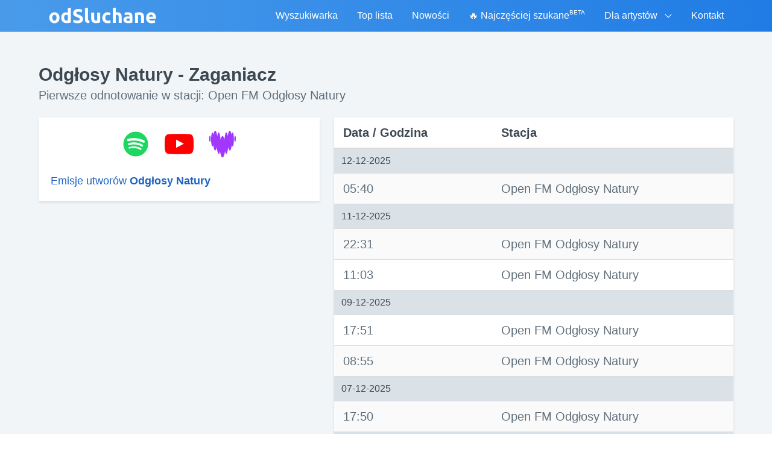

--- FILE ---
content_type: text/html; charset=UTF-8
request_url: https://www.odsluchane.eu/utwor/794826/odglosy_natury_-_zaganiacz?page=2
body_size: 6665
content:
<!DOCTYPE html>
<html lang="pl">
<head>
    <meta charset="utf-8">
    <meta name="viewport" content="width=device-width, initial-scale=1">
    <title>Odgłosy Natury - Zaganiacz :: Informacje o piosence :: odSluchane.eu - znajdź swój ulubiony utwór!</title>
    <link rel="shortcut icon" type="image/vnd.microsoft.icon" href="/favicon.ico">
    <meta name="description" content="Znajdź tytuł piosenki granej w radiu o danej godzinie. Dowiedz się co jest grane i co było grane w radiu.">
    <meta name="keywords"
          content="ramowka, spis, radiowy, radio, historia, sluchanej, cowradiu, odsluchanej, muzyki, utworow, odsluchana, wradiu, posluchanej, muzyka, aktualnie, piosenki, radiu, tytul, sluchane, grane, utwory">


    <meta property="og:title" content="odSluchane">
    <meta property="og:description" content="Utwór usłyszany w radiu cały czas chodzi Ci po głowie? Wprowadź datę i godzinę, a powiemy Ci co było grane!">
            <meta property="og:url" content="https://www.odsluchane.eu">
        <meta property="og:image" content="https://www.odsluchane.eu/images/odsluchane-og-image.png">
    <meta property="og:image:width" content="400">
    <meta property="og:image:height" content="400">

    <link rel="preconnect" href="https://pagead2.googlesyndication.com">

    <link href="/css/app.css?id=7d6d3a2146c940fd3da4237200afdcbe" rel="stylesheet">

</head>
<body>

<div id="app">


    <nav class="navbar is-transparent t-bg-transparent t-border-b t-border-blue-light gradient-background" style="z-index: 1000">

        <div class="container">
            <div class="navbar-brand">
                <a class="navbar-item" href="/">
                    <img src="/images/odsluchane-logo.png" alt="odSluchane: Sprawdź co było grane w radiu" width="180" height="28">
                </a>
                <div @click="isMobileMenuOpened = !isMobileMenuOpened" class="navbar-burger burger t-text-white">
                    <span></span>
                    <span></span>
                    <span></span>
                </div>
            </div>

            <div class="navbar-menu" :class="{'is-active gradient-background': isMobileMenuOpened}">

                <div class="navbar-end">

                    
                    <a href="https://www.odsluchane.eu"
                       class="navbar-item is-tab t-text-white 
                               ">
                        Wyszukiwarka
                    </a>

                    
                    <a href="https://www.odsluchane.eu/top.php" class="navbar-item is-tab t-text-white ">
                        Top lista
                    </a>

                    
                    <a href="https://www.odsluchane.eu/nowosci.php" class="navbar-item is-tab t-text-white ">
                        Nowości
                    </a>


                    
                    <a href="https://www.odsluchane.eu/szukane" class="navbar-item is-tab t-text-white ">
                        🔥 Najczęściej szukane <sup style="font-size: 60%">BETA</sup>
                    </a>

                    
                    <div class="navbar-item has-dropdown is-hoverable">
                        <span class="navbar-link t-text-grey lg:t-text-white">
                            Dla artystów
                        </span>
                        <div class="navbar-dropdown is-boxed">

                            <a class="navbar-item t-text-white lg:t-text-black" href="https://www.odsluchane.eu/wyszukaj.php">
                                Popularność utworu
                            </a>

                            
                        </div>
                    </div>

                    
                    <a href="https://www.odsluchane.eu/kontakt" class="navbar-item is-tab t-text-white ">
                        Kontakt
                    </a>

                </div>

            </div>

        </div>
    </nav>


    
    <section class="hero is-info is-fullheight t-bg-grey-lighter">

        <div class="hero-body">

            <div class="container">

                

    <div class="columns">
        <div class="column">
            <h1 class="t-font-bold t-text-2xl t-text-grey-darkest sm:t-text-3xl">Odgłosy Natury - Zaganiacz</h1>
            <h2 class="subtitle t-text-grey-darker">Pierwsze odnotowanie w stacji: Open FM Odgłosy Natury </h2>
        </div>
    </div>

    <div class="columns is-centered">

        <div class="column is-12">

            <div class="columns">

                
                <div class="column is-5">
                    <div class="columns is-multiline">
                        <div class="column is-12">
                            <div class="box t-rounded-sm t-shadow t-bg-white t-m-0">

                                <div class="columns is-mobile is-centered">


                                    <div class="column is-narrow has-text-centered">
                                        <a href="https://open.spotify.com/search/Odg%C5%82osy%20Natury%20Zaganiacz" target="_blank" rel="nofollow noopener" title="Posłuchaj w serwisie Spotify" class="t-flex t-justify-center">
            <span class="t-flex t-items-center t-py-4 sm:t-py-0 is-large">
               <svg class="spotify-color" viewBox="0 0 1792 1792" xmlns="http://www.w3.org/2000/svg" style="fill: currentColor; height: 3rem; width: 3rem">
                    <use xlink:href="#spotify"/>
                </svg>
            </span>
        </a>
                                    </div>


                                    <div class="column is-narrow has-text-centered">
                                        <a href="https://www.youtube.com/results?search_query=Odg%C5%82osy+Natury+-+Zaganiacz" target="_blank" rel="nofollow noopener" title="Posłuchaj w serwisie YouTube" class="t-flex t-justify-center">
            <span class="t-flex t-items-center t-py-4 sm:t-py-0 is-large">
               <svg class="yt-color" viewBox="0 0 1792 1792" xmlns="http://www.w3.org/2000/svg" style="fill: currentColor; height: 3rem; width: 3rem">
                    <use xlink:href="#yt"/>
                </svg>
            </span>
        </a>
                                    </div>

                                    <div class="column is-narrow has-text-centered">
                                        <a href="https://www.deezer.com/search/Odg%C5%82osy%20Natury%20-%20Zaganiacz/track" target="_blank" rel="nofollow noopener" title="Posłuchaj w serwisie Deezer" class="t-flex t-justify-center">
            <span class="t-flex t-items-center t-py-4 sm:t-py-0 is-large">
               <svg class="deezer-color" viewBox="0 0 300 300" xmlns="http://www.w3.org/2000/svg" style="fill: currentColor; height: 3rem; width: 3rem">
                    <use xlink:href="#deezer"/>
                </svg>
            </span>
        </a>
                                    </div>

                                </div>

                                <div class="columns is-mobile is-centered">
                                    <div class="column">
                                                                                                                                <h3 class="t-text-lg"><a href="https://www.odsluchane.eu/wykonawca/Odg%C5%82osy%20Natury" class="title-link">Emisje utworów <span class="t-font-bold">Odgłosy Natury</span></a></h3>
                                                                            </div>
                                </div>

                            </div>

                            
                            
                            

                        </div>

                        
                        
                        <div class="column is-12 is-hidden-desktop has-text-centered googl-ad-responsive">

        <script async src="//pagead2.googlesyndication.com/pagead/js/adsbygoogle.js"></script>
        <!-- odSluchane 3 Utwór Mobile -->
        <ins class="adsbygoogle"
             style="display:block"
             data-ad-client="ca-pub-5528627879593733"
             data-ad-slot="1347396729"
             data-ad-format="auto"></ins>
        <script>
            (adsbygoogle = window.adsbygoogle || []).push({});
        </script>

    </div>

    <div class="column is-12  is-hidden-touch has-text-centered">

        <script async src="//pagead2.googlesyndication.com/pagead/js/adsbygoogle.js"></script>
        <!-- odSluchane 3 Utwór -->
        <ins class="adsbygoogle"
             style="display:inline-block;width:300px;height:600px"
             data-ad-client="ca-pub-5528627879593733"
             data-ad-slot="6354512527"></ins>
        <script>
            (adsbygoogle = window.adsbygoogle || []).push({});
        </script>

    </div>

    


                    </div>
                </div>

                
                <div class="column sm:t-text-xl">

                    <table class="table is-striped is-fullwidth t-rounded-sm t-shadow">
                        <thead>
                        <tr>
                            <th class="t-text-grey-darkest">Data / Godzina</th>
                            <th class="t-text-grey-darkest">Stacja</th>
                        </tr>
                        </thead>
                        <tbody class="t-text-grey-darker">

                        
                        
                            
                                                            <tr>
                                    <td class="t-bg-grey-light t-text-grey-darkest t-text-base"
                                        colspan="2">12-12-2025</td>
                                </tr>

                                
                            
                            <tr>
                                <td>05:40</td>
                                <td>
                                    Open FM Odgłosy Natury
                                                                    </td>
                            </tr>
                        
                            
                                                            <tr>
                                    <td class="t-bg-grey-light t-text-grey-darkest t-text-base"
                                        colspan="2">11-12-2025</td>
                                </tr>

                                
                            
                            <tr>
                                <td>22:31</td>
                                <td>
                                    Open FM Odgłosy Natury
                                                                    </td>
                            </tr>
                        
                            
                            
                            <tr>
                                <td>11:03</td>
                                <td>
                                    Open FM Odgłosy Natury
                                                                    </td>
                            </tr>
                        
                            
                                                            <tr>
                                    <td class="t-bg-grey-light t-text-grey-darkest t-text-base"
                                        colspan="2">09-12-2025</td>
                                </tr>

                                
                            
                            <tr>
                                <td>17:51</td>
                                <td>
                                    Open FM Odgłosy Natury
                                                                    </td>
                            </tr>
                        
                            
                            
                            <tr>
                                <td>08:55</td>
                                <td>
                                    Open FM Odgłosy Natury
                                                                    </td>
                            </tr>
                        
                            
                                                            <tr>
                                    <td class="t-bg-grey-light t-text-grey-darkest t-text-base"
                                        colspan="2">07-12-2025</td>
                                </tr>

                                
                            
                            <tr>
                                <td>17:50</td>
                                <td>
                                    Open FM Odgłosy Natury
                                                                    </td>
                            </tr>
                        
                            
                                                            <tr>
                                    <td class="t-bg-grey-light t-text-grey-darkest t-text-base"
                                        colspan="2">04-12-2025</td>
                                </tr>

                                
                            
                            <tr>
                                <td>00:56</td>
                                <td>
                                    Open FM Odgłosy Natury
                                                                    </td>
                            </tr>
                        
                            
                                                            <tr>
                                    <td class="t-bg-grey-light t-text-grey-darkest t-text-base"
                                        colspan="2">02-12-2025</td>
                                </tr>

                                
                            
                            <tr>
                                <td>19:43</td>
                                <td>
                                    Open FM Odgłosy Natury
                                                                    </td>
                            </tr>
                        
                            
                                                            <tr>
                                    <td class="t-bg-grey-light t-text-grey-darkest t-text-base"
                                        colspan="2">01-12-2025</td>
                                </tr>

                                
                            
                            <tr>
                                <td>06:38</td>
                                <td>
                                    Open FM Odgłosy Natury
                                                                    </td>
                            </tr>
                        
                            
                                                            <tr>
                                    <td class="t-bg-grey-light t-text-grey-darkest t-text-base"
                                        colspan="2">30-11-2025</td>
                                </tr>

                                
                            
                            <tr>
                                <td>22:22</td>
                                <td>
                                    Open FM Odgłosy Natury
                                                                    </td>
                            </tr>
                        
                            
                            
                            <tr>
                                <td>09:43</td>
                                <td>
                                    Open FM Odgłosy Natury
                                                                    </td>
                            </tr>
                        
                            
                                                            <tr>
                                    <td class="t-bg-grey-light t-text-grey-darkest t-text-base"
                                        colspan="2">28-11-2025</td>
                                </tr>

                                
                            
                            <tr>
                                <td>16:21</td>
                                <td>
                                    Open FM Odgłosy Natury
                                                                    </td>
                            </tr>
                        
                            
                            
                            <tr>
                                <td>08:12</td>
                                <td>
                                    Open FM Odgłosy Natury
                                                                    </td>
                            </tr>
                        
                            
                                                            <tr>
                                    <td class="t-bg-grey-light t-text-grey-darkest t-text-base"
                                        colspan="2">27-11-2025</td>
                                </tr>

                                
                            
                            <tr>
                                <td>20:27</td>
                                <td>
                                    Open FM Odgłosy Natury
                                                                    </td>
                            </tr>
                        
                            
                                                            <tr>
                                    <td class="t-bg-grey-light t-text-grey-darkest t-text-base"
                                        colspan="2">26-11-2025</td>
                                </tr>

                                
                            
                            <tr>
                                <td>02:26</td>
                                <td>
                                    Open FM Odgłosy Natury
                                                                    </td>
                            </tr>
                        
                            
                                                            <tr>
                                    <td class="t-bg-grey-light t-text-grey-darkest t-text-base"
                                        colspan="2">23-11-2025</td>
                                </tr>

                                
                            
                            <tr>
                                <td>12:31</td>
                                <td>
                                    Open FM Odgłosy Natury
                                                                    </td>
                            </tr>
                        
                            
                                                            <tr>
                                    <td class="t-bg-grey-light t-text-grey-darkest t-text-base"
                                        colspan="2">20-11-2025</td>
                                </tr>

                                
                            
                            <tr>
                                <td>19:35</td>
                                <td>
                                    Open FM Odgłosy Natury
                                                                    </td>
                            </tr>
                        
                            
                                                            <tr>
                                    <td class="t-bg-grey-light t-text-grey-darkest t-text-base"
                                        colspan="2">19-11-2025</td>
                                </tr>

                                
                            
                            <tr>
                                <td>01:37</td>
                                <td>
                                    Open FM Odgłosy Natury
                                                                    </td>
                            </tr>
                        
                            
                                                            <tr>
                                    <td class="t-bg-grey-light t-text-grey-darkest t-text-base"
                                        colspan="2">18-11-2025</td>
                                </tr>

                                
                            
                            <tr>
                                <td>09:10</td>
                                <td>
                                    Open FM Odgłosy Natury
                                                                    </td>
                            </tr>
                        
                            
                                                            <tr>
                                    <td class="t-bg-grey-light t-text-grey-darkest t-text-base"
                                        colspan="2">17-11-2025</td>
                                </tr>

                                
                            
                            <tr>
                                <td>23:52</td>
                                <td>
                                    Open FM Odgłosy Natury
                                                                    </td>
                            </tr>
                        
                            
                                                            <tr>
                                    <td class="t-bg-grey-light t-text-grey-darkest t-text-base"
                                        colspan="2">16-11-2025</td>
                                </tr>

                                
                            
                            <tr>
                                <td>07:18</td>
                                <td>
                                    Open FM Odgłosy Natury
                                                                    </td>
                            </tr>
                        
                            
                                                            <tr>
                                    <td class="t-bg-grey-light t-text-grey-darkest t-text-base"
                                        colspan="2">15-11-2025</td>
                                </tr>

                                
                            
                            <tr>
                                <td>22:00</td>
                                <td>
                                    Open FM Odgłosy Natury
                                                                    </td>
                            </tr>
                        
                            
                            
                            <tr>
                                <td>14:30</td>
                                <td>
                                    Open FM Odgłosy Natury
                                                                    </td>
                            </tr>
                        
                            
                            
                            <tr>
                                <td>05:05</td>
                                <td>
                                    Open FM Odgłosy Natury
                                                                    </td>
                            </tr>
                        
                            
                                                            <tr>
                                    <td class="t-bg-grey-light t-text-grey-darkest t-text-base"
                                        colspan="2">14-11-2025</td>
                                </tr>

                                
                            
                            <tr>
                                <td>17:01</td>
                                <td>
                                    Open FM Odgłosy Natury
                                                                    </td>
                            </tr>
                        
                        </tbody>
                    </table>

                    <div class="column is-centered">
                        <div class="columns is-centered">
                            <div class="is-12">

                                
                                    <nav class="pagination is-centered" role="navigation" aria-label="pagination">

                                        <a  href="https://www.odsluchane.eu/utwor/794826/odglosy_natury_-_zaganiacz"  class="pagination-previous t-bg-white t-text-blue-dark">
                                            Nowsze
                                        </a>

                                        <a  href="https://www.odsluchane.eu/utwor/794826/odglosy_natury_-_zaganiacz?page=3"  class="pagination-next t-bg-white t-text-blue-dark" >
                                            Starsze
                                        </a>
                                    </nav>

                                
                            </div>
                        </div>
                    </div>


                </div>
            </div>

        </div>


    </div>




            </div>

        </div>

    </section>



    <footer class="footer">

        <div class="container has-text-centered">

            <div class="columns is-centered">

                <div class="column is-narrow">
                    <div class="t-flex t-items-center t-bg-white t-border t-border-grey-light t-p-2">

                        <div class="t-flex t-items-center t-border">
                            <img src="/images/odsluchane-logo-mini.png" loading="lazy" height="50" width="50" alt="Logo odSluchane" class="t-border t-border-black">
                        </div>

                        <div class="flex t-pl-2 sm:t-pr-16">

                            <div class="t-text-left t-pb-1">
                                <a href="https://www.facebook.com/odSluchane.eu/"
                                   target="_blank"
                                   rel="nofollow noopener"
                                   class="t-text-blue-darker hover:t-underline"
                                >
                                    odSluchane.eu
                                </a>
                            </div>

                            <div class="t-flex t-items-center">
                                <a href="https://www.facebook.com/odSluchane.eu/"
                                   target="_blank"
                                   rel="nofollow noopener"
                                   style="padding: 0.1rem 0.4rem"
                                   class="t-flex t-items-center t-font-medium t-bg-grey-lighter hover:t-bg-grey-light t-border t-text-grey-darkest t-text-xs t-rounded"
                                >

                                    <span style="background: url('/images/facebook-logo-mini.png') no-repeat top center; width: 13px; height: 13px"></span>
                                    <span class="t-whitespace-no-wrap t-pl-1">Polub tę stronę</span>
                                </a>
                                <span class="t-text-xs t-pl-2">11 tys. polubień</span>
                            </div>

                        </div>
                    </div>
                </div>

                <div class="column is-narrow">

                    <ul class="has-text-left">
                        <li class="t-py-1 lg:t-py-0"><a class="title-link t-font-medium" href="https://www.odsluchane.eu/reklama">Reklama w serwisie</a></li>
                        <li class="t-py-1 lg:t-py-0"><a class="title-link" href="https://www.odsluchane.eu/radio">Radia</a></li>
                        <li class="t-py-1 lg:t-py-0"><a class="title-link" href="https://www.odsluchane.eu/polityka_prywatnosci">Polityka prywatności</a></li>
                    </ul>

                </div>

            </div>

            <div>
                <p>Copyright © 2008-2026 <strong>odSluchane</strong>. Wszelkie prawa zastrzeżone.</p>
            </div>

        </div>

    </footer>

    <sample-player></sample-player>

</div>

<script src="/js/app.js?id=249e194e404d9ab0c9cc9db0bd040dfb"></script>

<script>
    (function (i, s, o, g, r, a, m) {
        i['GoogleAnalyticsObject'] = r;
        i[r] = i[r] || function () {
            (i[r].q = i[r].q || []).push(arguments)
        }, i[r].l = 1 * new Date();
        a = s.createElement(o),
            m = s.getElementsByTagName(o)[0];
        a.async = 1;
        a.src = g;
        m.parentNode.insertBefore(a, m)
    })(window, document, 'script', 'https://www.google-analytics.com/analytics.js', 'ga');

    ga('create', 'UA-5588635-1', 'auto');
    ga('send', 'pageview');

</script>


<div style="height: 0; width: 0">
    <svg viewBox="0 0 361 361" xmlns="http://www.w3.org/2000/svg" xmlns:xlink="http://www.w3.org/1999/xlink">
        <defs>
            <symbol id="apple-music-icon" viewBox="0 0 361 361 ">
                <linearGradient id="APPLE_MUSIC_GRADIENT" gradientUnits="userSpaceOnUse" x1="180" y1="3.3953" x2="180"
                                y2="354.2414" gradientTransform="matrix(1 0 0 -1 0 362)">
                    <stop offset="0" style="stop-color:#FA233B"/>
                    <stop offset="1" style="stop-color:#FB5C74"/>
                </linearGradient>
                <path style="fill: url(#APPLE_MUSIC_GRADIENT);"
                      d="M360,112.61c0-4.3,0-8.6-0.02-12.9c-0.02-3.62-0.06-7.24-0.16-10.86c-0.21-7.89-0.68-15.84-2.08-23.64 c-1.42-7.92-3.75-15.29-7.41-22.49c-3.6-7.07-8.3-13.53-13.91-19.14s-12.08-10.31-19.15-13.91c-7.19-3.66-14.56-5.98-22.47-7.41 c-7.8-1.4-15.76-1.87-23.65-2.08c-3.62-0.1-7.24-0.14-10.86-0.16C255.99,0,251.69,0,247.39,0H112.61c-4.3,0-8.6,0-12.9,0.02 c-3.62,0.02-7.24,0.06-10.86,0.16C80.96,0.4,73,0.86,65.2,2.27c-7.92,1.42-15.28,3.75-22.47,7.41c-7.07,3.6-13.54,8.3-19.15,13.91 S13.27,35.66,9.67,42.73c-3.66,7.2-5.99,14.57-7.41,22.49c-1.4,7.8-1.87,15.76-2.08,23.64c-0.1,3.62-0.14,7.24-0.16,10.86 C0,104.01,0,108.31,0,112.61v134.77c0,4.3,0,8.6,0.02,12.9c0.02,3.62,0.06,7.24,0.16,10.86c0.21,7.89,0.68,15.84,2.08,23.64 c1.42,7.92,3.75,15.29,7.41,22.49c3.6,7.07,8.3,13.53,13.91,19.14s12.08,10.31,19.15,13.91c7.19,3.66,14.56,5.98,22.47,7.41 c7.8,1.4,15.76,1.87,23.65,2.08c3.62,0.1,7.24,0.14,10.86,0.16c4.3,0.03,8.6,0.02,12.9,0.02h134.77c4.3,0,8.6,0,12.9-0.02 c3.62-0.02,7.24-0.06,10.86-0.16c7.89-0.21,15.85-0.68,23.65-2.08c7.92-1.42,15.28-3.75,22.47-7.41c7.07-3.6,13.54-8.3,19.15-13.91 s10.31-12.07,13.91-19.14c3.66-7.2,5.99-14.57,7.41-22.49c1.4-7.8,1.87-15.76,2.08-23.64c0.1-3.62,0.14-7.24,0.16-10.86 c0.03-4.3,0.02-8.6,0.02-12.9L360,112.61L360,112.61z"/>
                <path style="fill: #FFFFFF;"
                      d="M254.5,55c-0.87,0.08-8.6,1.45-9.53,1.64l-107,21.59l-0.04,0.01c-2.79,0.59-4.98,1.58-6.67,3 c-2.04,1.71-3.17,4.13-3.6,6.95c-0.09,0.6-0.24,1.82-0.24,3.62v133.92c0,3.13-0.25,6.17-2.37,8.76s-4.74,3.37-7.81,3.99 c-2.33,0.47-4.66,0.94-6.99,1.41c-8.84,1.78-14.59,2.99-19.8,5.01c-4.98,1.93-8.71,4.39-11.68,7.51 c-5.89,6.17-8.28,14.54-7.46,22.38c0.7,6.69,3.71,13.09,8.88,17.82c3.49,3.2,7.85,5.63,12.99,6.66c5.33,1.07,11.01,0.7,19.31-0.98 c4.42-0.89,8.56-2.28,12.5-4.61c3.9-2.3,7.24-5.37,9.85-9.11c2.62-3.75,4.31-7.92,5.24-12.35c0.96-4.57,1.19-8.7,1.19-13.26V142.81 c0-6.22,1.76-7.86,6.78-9.08c0,0,88.94-17.94,93.09-18.75c5.79-1.11,8.52,0.54,8.52,6.61v79.29c0,3.14-0.03,6.32-2.17,8.92 c-2.12,2.59-4.74,3.37-7.81,3.99c-2.33,0.47-4.66,0.94-6.99,1.41c-8.84,1.78-14.59,2.99-19.8,5.01c-4.98,1.93-8.71,4.39-11.68,7.51 c-5.89,6.17-8.49,14.54-7.67,22.38c0.7,6.69,3.92,13.09,9.09,17.82c3.49,3.2,7.85,5.56,12.99,6.6c5.33,1.07,11.01,0.69,19.31-0.98 c4.42-0.89,8.56-2.22,12.5-4.55c3.9-2.3,7.24-5.37,9.85-9.11c2.62-3.75,4.31-7.92,5.24-12.35c0.96-4.57,1-8.7,1-13.26V64.46 C263.54,58.3,260.29,54.5,254.5,55L254.5,55z"/>
            </symbol>
        </defs>
    </svg>
</div>

<div style="display: none">
    <svg viewBox="0 0 1792 1792" xmlns="http://www.w3.org/2000/svg" xmlns:xlink="http://www.w3.org/1999/xlink">
        <defs>
            <path id="play" d="M1576 927l-1328 738q-23 13-39.5 3t-16.5-36v-1472q0-26 16.5-36t39.5 3l1328 738q23 13 23 31t-23 31z"/>

            <path id="yt" d="M711 1128l484-250-484-253v503zm185-862q168 0 324.5 4.5t229.5 9.5l73 4q1 0 17 1.5t23 3 23.5 4.5 28.5 8
            28 13 31 19.5 29 26.5q6 6 15.5 18.5t29 58.5 26.5 101q8 64 12.5 136.5t5.5 113.5v176q1 145-18 290-7 55-25 99.5t-32 61.5l-14
            17q-14 15-29 26.5t-31 19-28 12.5-28.5 8-24 4.5-23 3-16.5 1.5q-251 19-627
            19-207-2-359.5-6.5t-200.5-7.5l-49-4-36-4q-36-5-54.5-10t-51-21-56.5-41q-6-6-15.5-18.5t-29-58.5-26.5-101q-8-64-12.5-136.5t-5.5-113.5v-176q-1-145
            18-290 7-55 25-99.5t32-61.5l14-17q14-15 29-26.5t31-19.5 28-13 28.5-8 23.5-4.5 23-3 17-1.5q251-18 627-18z"/>

            <path id="spotify" d="M1255 1210q0-32-30-51-193-115-447-115-133 0-287 34-42 9-42 52 0 20 13.5 34.5t35.5 14.5q5 0 37-8 132-27 243-27 226 0 397 103 19 11 33
            11 19 0 33-13.5t14-34.5zm96-215q0-40-35-61-237-141-548-141-153 0-303 42-48 13-48 64 0 25 17.5 42.5t42.5 17.5q7 0 37-8 122-33 251-33 279 0 488
            124 24 13 38 13 25 0 42.5-17.5t17.5-42.5zm108-248q0-47-40-70-126-73-293-110.5t-343-37.5q-204 0-364 47-23 7-38.5 25.5t-15.5 48.5q0 31 20.5
            52t51.5 21q11 0 40-8 133-37 307-37 159 0 309.5 34t253.5 95q21 12 40 12 29 0 50.5-20.5t21.5-51.5zm205 149q0 209-103 385.5t-279.5 279.5-385.5
            103-385.5-103-279.5-279.5-103-385.5 103-385.5 279.5-279.5 385.5-103 385.5 103 279.5 279.5 103 385.5z"/>

            <path id="spinner" d="M526 1394q0 53-37.5 90.5t-90.5 37.5q-52 0-90-38t-38-90q0-53 37.5-90.5t90.5-37.5 90.5 37.5 37.5 90.5zm498 206q0 53-37.5 90.5t-90.5 37.5-90.5-37.5-37.5-90.5
             37.5-90.5 90.5-37.5 90.5 37.5 37.5 90.5zm-704-704q0 53-37.5 90.5t-90.5 37.5-90.5-37.5-37.5-90.5 37.5-90.5 90.5-37.5 90.5 37.5 37.5 90.5zm1202 498q0 52-38 90t-90
             38q-53 0-90.5-37.5t-37.5-90.5 37.5-90.5 90.5-37.5 90.5 37.5 37.5 90.5zm-964-996q0 66-47 113t-113 47-113-47-47-113 47-113 113-47 113 47 47 113zm1170 498q0 53-37.5
             90.5t-90.5 37.5-90.5-37.5-37.5-90.5 37.5-90.5 90.5-37.5 90.5 37.5 37.5 90.5zm-640-704q0 80-56 136t-136 56-136-56-56-136 56-136 136-56 136 56 56 136zm530 206q0 93-66
             158.5t-158 65.5q-93 0-158.5-65.5t-65.5-158.5q0-92 65.5-158t158.5-66q92 0 158 66t66 158z" />

            <path id="stop" d="M1664 192v1408q0 26-19 45t-45 19h-1408q-26 0-45-19t-19-45v-1408q0-26 19-45t45-19h1408q26 0 45 19t19 45z"/>

            <path id="frown-o" d="M1262 1229q8 25-4 48.5t-37 31.5-49-4-32-38q-25-80-92.5-129.5t-151.5-49.5-151.5 49.5-92.5 129.5q-8 26-31.5 38t-48.5 4q-26-8-38-31.5t-4-48.5q37-121
            138-195t228-74 228 74 138 195zm-494-589q0 53-37.5 90.5t-90.5 37.5-90.5-37.5-37.5-90.5 37.5-90.5 90.5-37.5 90.5 37.5 37.5 90.5zm512 0q0 53-37.5 90.5t-90.5
            37.5-90.5-37.5-37.5-90.5 37.5-90.5 90.5-37.5 90.5 37.5 37.5 90.5zm256 256q0-130-51-248.5t-136.5-204-204-136.5-248.5-51-248.5 51-204 136.5-136.5 204-51 248.5
            51 248.5 136.5 204 204 136.5 248.5 51 248.5-51 204-136.5 136.5-204 51-248.5zm128 0q0 209-103 385.5t-279.5 279.5-385.5 103-385.5-103-279.5-279.5-103-385.5
            103-385.5 279.5-279.5 385.5-103 385.5 103 279.5 279.5 103 385.5z" />
        </defs>
    </svg>

    <svg viewBox="0 0 300 300" xmlns="http://www.w3.org/2000/svg" xmlns:xlink="http://www.w3.org/1999/xlink">
        <defs>
            <path id="deezer"
                  d="M18.9 127.7c4.4 0 8-14.5 8-32.4s-3.6-32.4-8-32.4-8 14.5-8 32.4 3.6 32.4 8 32.4M253.8 30c-4.2 0-7.9
                    9.3-10.5 24.2-4.2-25.5-10.9-42.2-18.5-42.2-9 0-16.9 23.5-20.6 57.7C200.5 44.9 195 29 188.9 29c-8.6 0-16
                    31.2-18.7 74.7-5.1-22.3-12.5-36.3-20.7-36.3s-15.6 14-20.7 36.3C126 60.2 118.7 29 110 29c-6.2 0-11.7
                    15.9-15.3 40.8C91 35.5 83.2 12 74.1 12c-7.6 0-14.4 16.7-18.5 42.3C53 39.4 49.3 30 45.1 30 37.3 30 31
                    62.5 31 102.5s6.3 72.4 14.1 72.4c3.2 0 6.2-5.5 8.5-14.7 3.7 33.8 11.5 57 20.5 57 7 0 13.2-13.9 17.4-35.9
                    2.9 41.8 10.1 71.5 18.5 71.5 5.3 0 10.1-11.8 13.7-30.9 4.3 39.5 14.2 67.2 25.8 67.2s21.5-27.7 25.8-67.2c3.6
                    19.1 8.4 30.9 13.7 30.9 8.4 0 15.6-29.7 18.5-71.5 4.2 22 10.4 35.9 17.4 35.9 9 0 16.8-23.2 20.5-57 2.4 9.2
                    5.3 14.7 8.5 14.7 7.8 0 14.1-32.4 14.1-72.4-.2-40-6.5-72.5-14.2-72.5M280 127.7c4.4 0 8-14.5
                    8-32.4s-3.6-32.4-8-32.4-8 14.5-8 32.4 3.6 32.4 8 32.4"
            />
        </defs>
    </svg>


    <svg viewBox="0 0 361 361" xmlns="http://www.w3.org/2000/svg" xmlns:xlink="http://www.w3.org/1999/xlink">
        <defs>
            <symbol id="apple-music-icon" viewBox="0 0 361 361 ">
                <linearGradient id="APPLE_MUSIC_GRADIENT" gradientUnits="userSpaceOnUse" x1="180" y1="3.3953" x2="180"
                                y2="354.2414" gradientTransform="matrix(1 0 0 -1 0 362)">
                    <stop offset="0" style="stop-color:#FA233B"/>
                    <stop offset="1" style="stop-color:#FB5C74"/>
                </linearGradient>
                <path style="fill: url(#APPLE_MUSIC_GRADIENT);"
                      d="M360,112.61c0-4.3,0-8.6-0.02-12.9c-0.02-3.62-0.06-7.24-0.16-10.86c-0.21-7.89-0.68-15.84-2.08-23.64 c-1.42-7.92-3.75-15.29-7.41-22.49c-3.6-7.07-8.3-13.53-13.91-19.14s-12.08-10.31-19.15-13.91c-7.19-3.66-14.56-5.98-22.47-7.41 c-7.8-1.4-15.76-1.87-23.65-2.08c-3.62-0.1-7.24-0.14-10.86-0.16C255.99,0,251.69,0,247.39,0H112.61c-4.3,0-8.6,0-12.9,0.02 c-3.62,0.02-7.24,0.06-10.86,0.16C80.96,0.4,73,0.86,65.2,2.27c-7.92,1.42-15.28,3.75-22.47,7.41c-7.07,3.6-13.54,8.3-19.15,13.91 S13.27,35.66,9.67,42.73c-3.66,7.2-5.99,14.57-7.41,22.49c-1.4,7.8-1.87,15.76-2.08,23.64c-0.1,3.62-0.14,7.24-0.16,10.86 C0,104.01,0,108.31,0,112.61v134.77c0,4.3,0,8.6,0.02,12.9c0.02,3.62,0.06,7.24,0.16,10.86c0.21,7.89,0.68,15.84,2.08,23.64 c1.42,7.92,3.75,15.29,7.41,22.49c3.6,7.07,8.3,13.53,13.91,19.14s12.08,10.31,19.15,13.91c7.19,3.66,14.56,5.98,22.47,7.41 c7.8,1.4,15.76,1.87,23.65,2.08c3.62,0.1,7.24,0.14,10.86,0.16c4.3,0.03,8.6,0.02,12.9,0.02h134.77c4.3,0,8.6,0,12.9-0.02 c3.62-0.02,7.24-0.06,10.86-0.16c7.89-0.21,15.85-0.68,23.65-2.08c7.92-1.42,15.28-3.75,22.47-7.41c7.07-3.6,13.54-8.3,19.15-13.91 s10.31-12.07,13.91-19.14c3.66-7.2,5.99-14.57,7.41-22.49c1.4-7.8,1.87-15.76,2.08-23.64c0.1-3.62,0.14-7.24,0.16-10.86 c0.03-4.3,0.02-8.6,0.02-12.9L360,112.61L360,112.61z"/>
                <path style="fill: #FFFFFF;"
                      d="M254.5,55c-0.87,0.08-8.6,1.45-9.53,1.64l-107,21.59l-0.04,0.01c-2.79,0.59-4.98,1.58-6.67,3 c-2.04,1.71-3.17,4.13-3.6,6.95c-0.09,0.6-0.24,1.82-0.24,3.62v133.92c0,3.13-0.25,6.17-2.37,8.76s-4.74,3.37-7.81,3.99 c-2.33,0.47-4.66,0.94-6.99,1.41c-8.84,1.78-14.59,2.99-19.8,5.01c-4.98,1.93-8.71,4.39-11.68,7.51 c-5.89,6.17-8.28,14.54-7.46,22.38c0.7,6.69,3.71,13.09,8.88,17.82c3.49,3.2,7.85,5.63,12.99,6.66c5.33,1.07,11.01,0.7,19.31-0.98 c4.42-0.89,8.56-2.28,12.5-4.61c3.9-2.3,7.24-5.37,9.85-9.11c2.62-3.75,4.31-7.92,5.24-12.35c0.96-4.57,1.19-8.7,1.19-13.26V142.81 c0-6.22,1.76-7.86,6.78-9.08c0,0,88.94-17.94,93.09-18.75c5.79-1.11,8.52,0.54,8.52,6.61v79.29c0,3.14-0.03,6.32-2.17,8.92 c-2.12,2.59-4.74,3.37-7.81,3.99c-2.33,0.47-4.66,0.94-6.99,1.41c-8.84,1.78-14.59,2.99-19.8,5.01c-4.98,1.93-8.71,4.39-11.68,7.51 c-5.89,6.17-8.49,14.54-7.67,22.38c0.7,6.69,3.92,13.09,9.09,17.82c3.49,3.2,7.85,5.56,12.99,6.6c5.33,1.07,11.01,0.69,19.31-0.98 c4.42-0.89,8.56-2.22,12.5-4.55c3.9-2.3,7.24-5.37,9.85-9.11c2.62-3.75,4.31-7.92,5.24-12.35c0.96-4.57,1-8.7,1-13.26V64.46 C263.54,58.3,260.29,54.5,254.5,55L254.5,55z"/>
            </symbol>
        </defs>
    </svg>
</div>

<script defer src="https://static.cloudflareinsights.com/beacon.min.js/vcd15cbe7772f49c399c6a5babf22c1241717689176015" integrity="sha512-ZpsOmlRQV6y907TI0dKBHq9Md29nnaEIPlkf84rnaERnq6zvWvPUqr2ft8M1aS28oN72PdrCzSjY4U6VaAw1EQ==" data-cf-beacon='{"version":"2024.11.0","token":"18667eb3542442e5ba6469379f67c28e","r":1,"server_timing":{"name":{"cfCacheStatus":true,"cfEdge":true,"cfExtPri":true,"cfL4":true,"cfOrigin":true,"cfSpeedBrain":true},"location_startswith":null}}' crossorigin="anonymous"></script>
</body>
</html>


--- FILE ---
content_type: text/html; charset=utf-8
request_url: https://www.google.com/recaptcha/api2/aframe
body_size: 267
content:
<!DOCTYPE HTML><html><head><meta http-equiv="content-type" content="text/html; charset=UTF-8"></head><body><script nonce="UsYu3mSNYzucrwy9zH-TZQ">/** Anti-fraud and anti-abuse applications only. See google.com/recaptcha */ try{var clients={'sodar':'https://pagead2.googlesyndication.com/pagead/sodar?'};window.addEventListener("message",function(a){try{if(a.source===window.parent){var b=JSON.parse(a.data);var c=clients[b['id']];if(c){var d=document.createElement('img');d.src=c+b['params']+'&rc='+(localStorage.getItem("rc::a")?sessionStorage.getItem("rc::b"):"");window.document.body.appendChild(d);sessionStorage.setItem("rc::e",parseInt(sessionStorage.getItem("rc::e")||0)+1);localStorage.setItem("rc::h",'1768820047043');}}}catch(b){}});window.parent.postMessage("_grecaptcha_ready", "*");}catch(b){}</script></body></html>